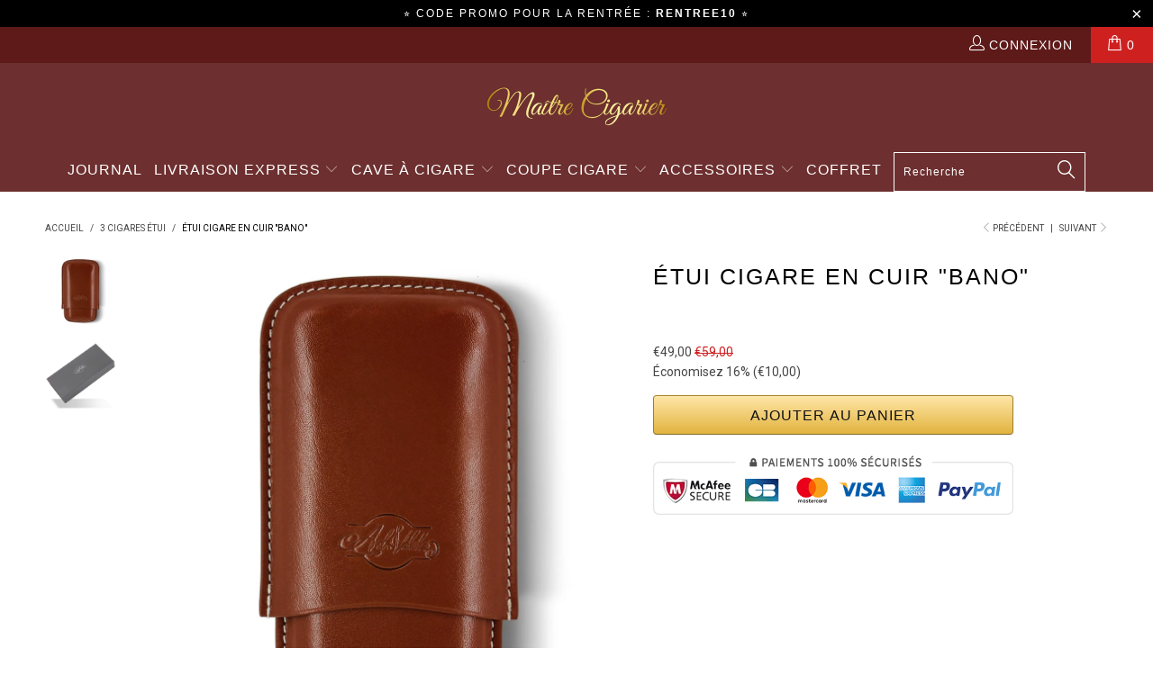

--- FILE ---
content_type: text/html; charset=utf-8
request_url: https://maitrecigarier.com/collections/3-cigares-etui/products/etui-cigare-en-cuir
body_size: 20428
content:
<!DOCTYPE html>
<html lang="fr">
<head>
  <meta charset="utf-8">
  <script>
  window.dataLayer = window.dataLayer || [];
  function gtag(){dataLayer.push(arguments);}
  gtag('js', new Date());

  gtag('config', 'UA-133366308-5');
  </script>
  <script>
  gtag('event', 'page_view', {
    'send_to': 'AW-607088511',
    'value': 'replace with value',
    'items': [{
      'id': 'replace with value',
      'location_id': 'replace with value',
      'google_business_vertical': 'custom'
    }]
  });
  </script>
  <meta http-equiv="cleartype" content="on">
  <link href="//fonts.googleapis.com/css?family=.|Roboto:light,normal,bold" rel="stylesheet" type="text/css">
  <link href="//cdn.shopify.com/s/files/1/0336/4778/8171/t/9/assets/styles.scss.css?v=7512791236207409209" rel="stylesheet" type="text/css" media="all">
  <script>
      /*! lazysizes - v3.0.0 */
      !function(a,b){var c=b(a,a.document);a.lazySizes=c,"object"==typeof module&&module.exports&&(module.exports=c)}(window,function(a,b){"use strict";if(b.getElementsByClassName){var c,d=b.documentElement,e=a.Date,f=a.HTMLPictureElement,g="addEventListener",h="getAttribute",i=a[g],j=a.setTimeout,k=a.requestAnimationFrame||j,l=a.requestIdleCallback,m=/^picture$/i,n=["load","error","lazyincluded","_lazyloaded"],o={},p=Array.prototype.forEach,q=function(a,b){return o[b]||(o[b]=new RegExp("(\\s|^)"+b+"(\\s|$)")),o[b].test(a[h]("class")||"")&&o[b]},r=function(a,b){q(a,b)||a.setAttribute("class",(a[h]("class")||"").trim()+" "+b)},s=function(a,b){var c;(c=q(a,b))&&a.setAttribute("class",(a[h]("class")||"").replace(c," "))},t=function(a,b,c){var d=c?g:"removeEventListener";c&&t(a,b),n.forEach(function(c){a[d](c,b)})},u=function(a,c,d,e,f){var g=b.createEvent("CustomEvent");return g.initCustomEvent(c,!e,!f,d||{}),a.dispatchEvent(g),g},v=function(b,d){var e;!f&&(e=a.picturefill||c.pf)?e({reevaluate:!0,elements:[b]}):d&&d.src&&(b.src=d.src)},w=function(a,b){return(getComputedStyle(a,null)||{})[b]},x=function(a,b,d){for(d=d||a.offsetWidth;d<c.minSize&&b&&!a._lazysizesWidth;)d=b.offsetWidth,b=b.parentNode;return d},y=function(){var a,c,d=[],e=[],f=d,g=function(){var b=f;for(f=d.length?e:d,a=!0,c=!1;b.length;)b.shift()();a=!1},h=function(d,e){a&&!e?d.apply(this,arguments):(f.push(d),c||(c=!0,(b.hidden?j:k)(g)))};return h._lsFlush=g,h}(),z=function(a,b){return b?function(){y(a)}:function(){var b=this,c=arguments;y(function(){a.apply(b,c)})}},A=function(a){var b,c=0,d=125,f=666,g=f,h=function(){b=!1,c=e.now(),a()},i=l?function(){l(h,{timeout:g}),g!==f&&(g=f)}:z(function(){j(h)},!0);return function(a){var f;(a=a===!0)&&(g=44),b||(b=!0,f=d-(e.now()-c),0>f&&(f=0),a||9>f&&l?i():j(i,f))}},B=function(a){var b,c,d=99,f=function(){b=null,a()},g=function(){var a=e.now()-c;d>a?j(g,d-a):(l||f)(f)};return function(){c=e.now(),b||(b=j(g,d))}},C=function(){var f,k,l,n,o,x,C,E,F,G,H,I,J,K,L,M=/^img$/i,N=/^iframe$/i,O="onscroll"in a&&!/glebot/.test(navigator.userAgent),P=0,Q=0,R=0,S=-1,T=function(a){R--,a&&a.target&&t(a.target,T),(!a||0>R||!a.target)&&(R=0)},U=function(a,c){var e,f=a,g="hidden"==w(b.body,"visibility")||"hidden"!=w(a,"visibility");for(F-=c,I+=c,G-=c,H+=c;g&&(f=f.offsetParent)&&f!=b.body&&f!=d;)g=(w(f,"opacity")||1)>0,g&&"visible"!=w(f,"overflow")&&(e=f.getBoundingClientRect(),g=H>e.left&&G<e.right&&I>e.top-1&&F<e.bottom+1);return g},V=function(){var a,e,g,i,j,m,n,p,q;if((o=c.loadMode)&&8>R&&(a=f.length)){e=0,S++,null==K&&("expand"in c||(c.expand=d.clientHeight>500&&d.clientWidth>500?500:370),J=c.expand,K=J*c.expFactor),K>Q&&1>R&&S>2&&o>2&&!b.hidden?(Q=K,S=0):Q=o>1&&S>1&&6>R?J:P;for(;a>e;e++)if(f[e]&&!f[e]._lazyRace)if(O)if((p=f[e][h]("data-expand"))&&(m=1*p)||(m=Q),q!==m&&(C=innerWidth+m*L,E=innerHeight+m,n=-1*m,q=m),g=f[e].getBoundingClientRect(),(I=g.bottom)>=n&&(F=g.top)<=E&&(H=g.right)>=n*L&&(G=g.left)<=C&&(I||H||G||F)&&(l&&3>R&&!p&&(3>o||4>S)||U(f[e],m))){if(ba(f[e]),j=!0,R>9)break}else!j&&l&&!i&&4>R&&4>S&&o>2&&(k[0]||c.preloadAfterLoad)&&(k[0]||!p&&(I||H||G||F||"auto"!=f[e][h](c.sizesAttr)))&&(i=k[0]||f[e]);else ba(f[e]);i&&!j&&ba(i)}},W=A(V),X=function(a){r(a.target,c.loadedClass),s(a.target,c.loadingClass),t(a.target,Z)},Y=z(X),Z=function(a){Y({target:a.target})},$=function(a,b){try{a.contentWindow.location.replace(b)}catch(c){a.src=b}},_=function(a){var b,d,e=a[h](c.srcsetAttr);(b=c.customMedia[a[h]("data-media")||a[h]("media")])&&a.setAttribute("media",b),e&&a.setAttribute("srcset",e),b&&(d=a.parentNode,d.insertBefore(a.cloneNode(),a),d.removeChild(a))},aa=z(function(a,b,d,e,f){var g,i,k,l,o,q;(o=u(a,"lazybeforeunveil",b)).defaultPrevented||(e&&(d?r(a,c.autosizesClass):a.setAttribute("sizes",e)),i=a[h](c.srcsetAttr),g=a[h](c.srcAttr),f&&(k=a.parentNode,l=k&&m.test(k.nodeName||"")),q=b.firesLoad||"src"in a&&(i||g||l),o={target:a},q&&(t(a,T,!0),clearTimeout(n),n=j(T,2500),r(a,c.loadingClass),t(a,Z,!0)),l&&p.call(k.getElementsByTagName("source"),_),i?a.setAttribute("srcset",i):g&&!l&&(N.test(a.nodeName)?$(a,g):a.src=g),(i||l)&&v(a,{src:g})),a._lazyRace&&delete a._lazyRace,s(a,c.lazyClass),y(function(){(!q||a.complete&&a.naturalWidth>1)&&(q?T(o):R--,X(o))},!0)}),ba=function(a){var b,d=M.test(a.nodeName),e=d&&(a[h](c.sizesAttr)||a[h]("sizes")),f="auto"==e;(!f&&l||!d||!a.src&&!a.srcset||a.complete||q(a,c.errorClass))&&(b=u(a,"lazyunveilread").detail,f&&D.updateElem(a,!0,a.offsetWidth),a._lazyRace=!0,R++,aa(a,b,f,e,d))},ca=function(){if(!l){if(e.now()-x<999)return void j(ca,999);var a=B(function(){c.loadMode=3,W()});l=!0,c.loadMode=3,W(),i("scroll",function(){3==c.loadMode&&(c.loadMode=2),a()},!0)}};return{_:function(){x=e.now(),f=b.getElementsByClassName(c.lazyClass),k=b.getElementsByClassName(c.lazyClass+" "+c.preloadClass),L=c.hFac,i("scroll",W,!0),i("resize",W,!0),a.MutationObserver?new MutationObserver(W).observe(d,{childList:!0,subtree:!0,attributes:!0}):(d[g]("DOMNodeInserted",W,!0),d[g]("DOMAttrModified",W,!0),setInterval(W,999)),i("hashchange",W,!0),["focus","mouseover","click","load","transitionend","animationend","webkitAnimationEnd"].forEach(function(a){b[g](a,W,!0)}),/d$|^c/.test(b.readyState)?ca():(i("load",ca),b[g]("DOMContentLoaded",W),j(ca,2e4)),f.length?(V(),y._lsFlush()):W()},checkElems:W,unveil:ba}}(),D=function(){var a,d=z(function(a,b,c,d){var e,f,g;if(a._lazysizesWidth=d,d+="px",a.setAttribute("sizes",d),m.test(b.nodeName||""))for(e=b.getElementsByTagName("source"),f=0,g=e.length;g>f;f++)e[f].setAttribute("sizes",d);c.detail.dataAttr||v(a,c.detail)}),e=function(a,b,c){var e,f=a.parentNode;f&&(c=x(a,f,c),e=u(a,"lazybeforesizes",{width:c,dataAttr:!!b}),e.defaultPrevented||(c=e.detail.width,c&&c!==a._lazysizesWidth&&d(a,f,e,c)))},f=function(){var b,c=a.length;if(c)for(b=0;c>b;b++)e(a[b])},g=B(f);return{_:function(){a=b.getElementsByClassName(c.autosizesClass),i("resize",g)},checkElems:g,updateElem:e}}(),E=function(){E.i||(E.i=!0,D._(),C._())};return function(){var b,d={lazyClass:"lazyload",loadedClass:"lazyloaded",loadingClass:"lazyloading",preloadClass:"lazypreload",errorClass:"lazyerror",autosizesClass:"lazyautosizes",srcAttr:"data-src",srcsetAttr:"data-srcset",sizesAttr:"data-sizes",minSize:40,customMedia:{},init:!0,expFactor:1.5,hFac:.8,loadMode:2};c=a.lazySizesConfig||a.lazysizesConfig||{};for(b in d)b in c||(c[b]=d[b]);a.lazySizesConfig=c,j(function(){c.init&&E()})}(),{cfg:c,autoSizer:D,loader:C,init:E,uP:v,aC:r,rC:s,hC:q,fire:u,gW:x,rAF:y}}});
  </script>
  <title>Étui Cigare en Cuir | Maître Cigarier</title>
  <meta name="description" content="Une qualité supérieure, une meilleure conservation grâce à cet Étui Cigare en Cuir et en Fond d&#39;Ébène. Les cigares sont protégés et conserve leurs arômes.">
  <meta property="og:url" content="https://maitrecigarier.com/products/etui-cigare-en-cuir">
  <meta property="og:site_name" content="Maître Cigarier">
  <meta property="og:type" content="product">
  <meta property="og:title" content="Étui Cigare en Cuir &quot;Bano&quot;">
  <meta property="og:image" content="http://cdn.shopify.com/s/files/1/0336/4778/8171/products/EtuiCigareenCuir_600x.jpg?v=1606228993">
  <meta property="og:image:secure_url" content="https://cdn.shopify.com/s/files/1/0336/4778/8171/products/EtuiCigareenCuir_600x.jpg?v=1606228993">
  <meta property="og:image" content="http://cdn.shopify.com/s/files/1/0336/4778/8171/products/EtuiCigareenCuirboite_600x.jpg?v=1606228994">
  <meta property="og:image:secure_url" content="https://cdn.shopify.com/s/files/1/0336/4778/8171/products/EtuiCigareenCuirboite_600x.jpg?v=1606228994">
  <meta property="og:price:amount" content="49,00">
  <meta property="og:price:currency" content="EUR">
  <meta property="og:description" content="Une qualité supérieure, une meilleure conservation grâce à cet Étui Cigare en Cuir et en Fond d&#39;Ébène. Les cigares sont protégés et conserve leurs arômes.">
  <meta name="twitter:card" content="summary">
  <meta name="twitter:title" content="Étui Cigare en Cuir">
  <meta name="twitter:description" content="Une qualité supérieure, une meilleure conservation grâce à cet étui cigare en cuir. Ainsi, les cigares sont mieux protégés et conserve leurs arômes naturels. Matériaux : Cuir Véritable Taille : 180x85x25 millimètres Capacité : 3 cigares Design : Vintage Fermeture à double boitier Conserve l’humidité Coutures haut de gamme Protège l’arôme naturel des cigares LIVRAISON EXPRESS OFFERTE EN 72H Nous proposons également d&#39;autres Étui à Cigare Triple, mais si nous proposons également d&#39;autres Étui à Cigare et si vous souhaitez un autre produit alors voici notre sélection des meilleurs Accessoires pour cigares.">
  <meta name="twitter:image" content="https://cdn.shopify.com/s/files/1/0336/4778/8171/products/EtuiCigareenCuir_240x.jpg?v=1606228993">
  <meta name="twitter:image:width" content="240">
  <meta name="twitter:image:height" content="240">
  <link rel="prev" href="/collections/3-cigares-etui/products/etui-a-cigare-crocodile">
  <link rel="next" href="/collections/3-cigares-etui/products/etui-cigare-doublure-en-cedre">
  <meta name="HandheldFriendly" content="True">
  <meta name="MobileOptimized" content="320">
  <meta name="viewport" content="width=device-width,initial-scale=1">
  <meta name="theme-color" content="#ffffff">
  <link rel="shortcut icon" type="image/x-icon" href="//cdn.shopify.com/s/files/1/0336/4778/8171/files/AdobeStock_141350412_1_321bcf0b-fc87-4233-be53-b437233df340_32x32.png?v=1588691476">
  <script>
  window.performance && window.performance.mark && window.performance.mark('shopify.content_for_header.start');
  </script>
  <meta id="shopify-digital-wallet" name="shopify-digital-wallet" content="/33647788171/digital_wallets/dialog">
  <meta name="shopify-checkout-api-token" content="0da7fb5d7a0070885f869e33ee9319ec">
  <link rel="alternate" type="application/json+oembed" href="/products/etui-cigare-en-cuir.oembed">
  <script id="apple-pay-shop-capabilities" type="application/json">
  {"shopId":33647788171,"countryCode":"FR","currencyCode":"EUR","merchantCapabilities":["supports3DS"],"merchantId":"gid:\/\/shopify\/Shop\/33647788171","merchantName":"Maître Cigarier","requiredBillingContactFields":["postalAddress","email","phone"],"requiredShippingContactFields":["postalAddress","email","phone"],"shippingType":"shipping","supportedNetworks":["visa","masterCard","amex"],"total":{"type":"pending","label":"Maître Cigarier","amount":"1.00"}}
  </script>
  <script id="shopify-features" type="application/json">
  {"accessToken":"0da7fb5d7a0070885f869e33ee9319ec","betas":["rich-media-storefront-analytics"],"domain":"maitrecigarier.com","predictiveSearch":true,"shopId":33647788171,"smart_payment_buttons_url":"https:\/\/cdn.shopify.com\/shopifycloud\/payment-sheet\/assets\/latest\/spb.fr.js","dynamic_checkout_cart_url":"https:\/\/cdn.shopify.com\/shopifycloud\/payment-sheet\/assets\/latest\/dynamic-checkout-cart.fr.js","locale":"fr"}
  </script>
  <script>
  var Shopify = Shopify || {};
  Shopify.shop = "cigare-club.myshopify.com";
  Shopify.locale = "fr";
  Shopify.currency = {"active":"EUR","rate":"1.0"};
  Shopify.country = "FR";
  Shopify.theme = {"name":"Turbo","id":91509883019,"theme_store_id":null,"role":"main"};
  Shopify.theme.handle = "null";
  Shopify.theme.style = {"id":null,"handle":null};
  Shopify.cdnHost = "cdn.shopify.com";
  Shopify.routes = Shopify.routes || {};
  Shopify.routes.root = "/";
  </script>
  <script type="module">
  !function(o){(o.Shopify=o.Shopify||{}).modules=!0}(window);
  </script>
  <script>
  !function(o){function n(){var o=[];function n(){o.push(Array.prototype.slice.apply(arguments))}return n.q=o,n}var t=o.Shopify=o.Shopify||{};t.loadFeatures=n(),t.autoloadFeatures=n()}(window);
  </script>
  <script id="__st">
  var __st={"a":33647788171,"offset":3600,"reqid":"d0ad9fb4-4f42-43c8-8633-ed330322f751","pageurl":"maitrecigarier.com\/collections\/3-cigares-etui\/products\/etui-cigare-en-cuir","u":"7be6f6a74423","p":"product","rtyp":"product","rid":4661867544715};
  </script>
  <script>
  window.ShopifyPaypalV4VisibilityTracking = true;
  </script>
  <script>
  !function(o){o.addEventListener("DOMContentLoaded",function(){window.Shopify=window.Shopify||{},window.Shopify.recaptchaV3=window.Shopify.recaptchaV3||{siteKey:"6LcCR2cUAAAAANS1Gpq_mDIJ2pQuJphsSQaUEuc9"};var t=['form[action*="/contact"] input[name="form_type"][value="contact"]','form[action*="/comments"] input[name="form_type"][value="new_comment"]','form[action*="/account"] input[name="form_type"][value="customer_login"]','form[action*="/account"] input[name="form_type"][value="recover_customer_password"]','form[action*="/account"] input[name="form_type"][value="create_customer"]','form[action*="/contact"] input[name="form_type"][value="customer"]'].join(",");function n(e){e=e.target;null==e||null!=(e=function e(t,n){if(null==t.parentElement)return null;if("FORM"!=t.parentElement.tagName)return e(t.parentElement,n);for(var o=t.parentElement.action,r=0;r<n.length;r++)if(-1!==o.indexOf(n[r]))return t.parentElement;return null}(e,["/contact","/comments","/account"]))&&null!=e.querySelector(t)&&((e=o.createElement("script")).setAttribute("src","https://cdn.shopify.com/shopifycloud/storefront-recaptcha-v3/v0.6/index.js"),o.body.appendChild(e),o.removeEventListener("focus",n,!0),o.removeEventListener("change",n,!0),o.removeEventListener("click",n,!0))}o.addEventListener("click",n,!0),o.addEventListener("change",n,!0),o.addEventListener("focus",n,!0)})}(document);
  </script>
  <script integrity="sha256-pVJhp6mHZ0dJmJmDtYierarGeV2NSFSPthRwqW7blSQ=" data-source-attribution="shopify.loadfeatures" defer="defer" src="//cdn.shopify.com/shopifycloud/shopify/assets/storefront/load_feature-a55261a7a987674749989983b5889eadaac6795d8d48548fb61470a96edb9524.js" crossorigin="anonymous"></script>
  <script integrity="sha256-h+g5mYiIAULyxidxudjy/2wpCz/3Rd1CbrDf4NudHa4=" data-source-attribution="shopify.dynamic-checkout" defer="defer" src="//cdn.shopify.com/shopifycloud/shopify/assets/storefront/features-87e8399988880142f2c62771b9d8f2ff6c290b3ff745dd426eb0dfe0db9d1dae.js" crossorigin="anonymous"></script>
  <style id="shopify-dynamic-checkout-cart">
  @media screen and (min-width: 750px) {
  #dynamic-checkout-cart {
    min-height: 50px;
  }
  }

  @media screen and (max-width: 750px) {
  #dynamic-checkout-cart {
    min-height: 60px;
  }
  }
  </style>
  <script>
  window.performance && window.performance.mark && window.performance.mark('shopify.content_for_header.end');
  </script>
  <link href="//cdn.shopify.com/s/files/1/0336/4778/8171/t/9/assets/paymentfont.scss.css?v=12763000340523811937" rel="stylesheet" type="text/css" media="all">
  <script>
        var ryviu_global_settings = {"form":{"required":"Veuillez remplir les champs obligatoires","addPhotos":"T\u00e9l\u00e9charger une photos","showTitle":true,"titleForm":"Note-nous","titleName":"Nom","acceptFile":".jpg ou .png de moins de 2MB","colorInput":"#464646","colorTitle":"#696969","noticeName":"Your name is required field","titleEmail":"Votre E-mail","autoPublish":true,"colorNotice":"#dd2c00","colorSubmit":"#ffffff","noticeEmail":"Your email is required and valid email","qualityText":"Qualit\u00e9","titleSubmit":"Publier votre avis","titleSubject":"Titre de l'avis","titleSuccess":"Thank you! Your review is submited.","colorStarForm":"#ececec","noticeSubject":"Title is required field","showtitleForm":true,"titleMessenger":"Contenu","noticeMessenger":"Your review is required field","placeholderName":"Nom","starActivecolor":"#fdbc00","backgroundSubmit":"#00aeef","placeholderEmail":"","placeholderSubject":"Excellent","placeholderMessenger":"\u00c9crire quelque chose","loadAfterContentLoaded":true},"questions":{"by_text":"Author","of_text":"of","on_text":"on","des_form":"Ask a question to the community here","name_form":"Your Name","email_form":"Your E-Mail Adresse","input_text":"Have a question? Search for answers","title_form":"No answer found?","answer_form":"Your answers","answer_text":"Answer question","newest_text":"Latest New","notice_form":"Complete before submitting","submit_form":"Send a question","helpful_text":"Most helpful","showing_text":"Show","question_form":"Your question","titleCustomer":"","community_text":"Ask the community here","questions_text":"questions","title_answer_form":"Answer question","ask_community_text":"Ask the community","submit_answer_form":"Send a reply","write_question_text":"Ask a question","question_answer_form":"Question","placeholder_answer_form":"Answer is a required field!","placeholder_question_form":"Question is a required field!"},"mail_settings":{"notiToAdmin":false,"replyTemplate":"default","notiToCustomer":false,"autoSendRequest":false,"email_from_name":"cigare-club","enableOrderHook":false,"newReviewNotice":false,"questionTemplate":"default","requestReviewTemplate":"default"},"review_widget":{"star":1,"style":"style2","title":true,"byText":"Par","ofText":"de","tstar1":"Pas bien","tstar2":"Moyen","tstar3":"Bien","tstar4":"Tr\u00e8s Bien","tstar5":"Excellent","average":"Moyenne","hasOnly":"R\u00e9ponses","nostars":false,"nowrite":false,"hideFlag":false,"hidedate":true,"loadMore":"Charger plus","noavatar":false,"noreview":true,"order_by":"late","showFull":false,"showText":"Show:","showspam":true,"starText":"\u00c9toiles","thankYou":"Merci","noReviews":"No reviews","outofText":"out of","random_to":20,"replyText":"R\u00e9ponse","ryplyText":"Comment","starStyle":"style1","starcolor":"#e6e6e6","starsText":"\u00c9toile","colorTitle":"#6c8187","colorWrite":"rgb(255, 255, 255)","customDate":"dd\/MM\/yy","dateSelect":"dateDefaut","helpulText":"Est-ce utile ?","latestText":"R\u00e9cent","nolastname":false,"oldestText":"Ancien","paddingTop":"0","reviewText":"Avis","sortbyText":"Trier par :","starHeight":13,"titleWrite":"\u00c9crire un Avis ","borderColor":"#ffffff","borderStyle":"solid","borderWidth":"0","colorAvatar":"#f8f8f8","firstReview":"Write a first review now","paddingLeft":"0","random_from":0,"repliesText":"R\u00e9ponses","reviewsText":"Avis","showingText":"Montrer","disableReply":false,"filter_photo":"Avec Photos","paddingRight":"0","payment_type":"Monthly","textVerified":"Verified Purchase","colorVerified":"#05d92d","disableHelpul":true,"disableWidget":false,"filter_review":"Filtrer les avis","paddingBottom":"0","titleCustomer":"Avis Clients","customerPhotos":"Photos Clients","filter_replies":"Avec R\u00e9ponses","filter_reviews":"all","submitDoneText":"Votre avis a \u00e9t\u00e9 publi\u00e9.","backgroundRyviu":"transparent","backgroundWrite":"rgb(253, 188, 0)","disablePurchase":false,"reviewTotalText":"Avis","starActiveStyle":"style1","starActivecolor":"#fdbc00","emptyDescription":"Il n'y a pas d'avis","noticeWriteFirst":"Soyez le premier \u00e0","reviewTotalTexts":"Avis","show_title_customer":true,"filter_reviews_local":"US"},"design_settings":{"date":"timeago","sort":"late","paging":"load_more","showing":30,"timeAgo":true,"colection":true,"no_number":false,"no_review":true,"defautDate":"timeago","defaultDate":"timeago","client_theme":"masonry","verify_reply":true,"verify_review":true,"reviews_per_page":"10"},"import_settings":{"nameAuto":true,"translate":true,"formatName":"random","inCountries":[],"only_images":false,"remove_text":"AliExpress, China, Amazon","number_export":20,"disable_less_reviews":4,"disable_empty_reviews":true}};
  </script>
  <script>
  window.dataLayer = window.dataLayer || [];
  function gtag(){dataLayer.push(arguments);}
  gtag('js', new Date());

  gtag('config', 'AW-607088511');
  </script>
  <script>
        window.zoorixCartData = {
          currency: "EUR",
          currency_symbol: "€",
          
          original_total_price: 0,
          total_discount: 0,
          item_count: 0,
          items: [
              
          ]
          
        }
  </script>
  <script>
  !function(f,b,e,v,n,t,s)
  {if(f.fbq)return;n=f.fbq=function(){n.callMethod?
  n.callMethod.apply(n,arguments):n.queue.push(arguments)};
  if(!f._fbq)f._fbq=n;n.push=n;n.loaded=!0;n.version='2.0';
  n.queue=[];t=b.createElement(e);t.async=!0;
  t.src=v;s=b.getElementsByTagName(e)[0];
  s.parentNode.insertBefore(t,s)}(window, document,'script',
  'https://connect.facebook.net/en_US/fbevents.js');
  fbq('init', '3345244078923001');
  fbq('track', 'PageView');
  </script><noscript></noscript>
  <script>
  !function(e){if(!window.pintrk){window.pintrk = function () {
  window.pintrk.queue.push(Array.prototype.slice.call(arguments))};var
  n=window.pintrk;n.queue=[],n.version="3.0";var
  t=document.createElement("script");t.async=!0,t.src=e;var
  r=document.getElementsByTagName("script")[0];
  r.parentNode.insertBefore(t,r)}}("https://s.pinimg.com/ct/core.js");
  pintrk('load', '2612355337384', {em: '<user_email_address>'});
  pintrk('page');
  </script><noscript></noscript>
  <style>

      .product_section .product_form {
        opacity: 1;
      }

      .multi_select,
      form .select {
        display: block !important;
      }
  </style>
  <style>
  .main_nav div.logo a {
    padding-top: 25px;
    padding-bottom: 25px;
  }

  div.logo img {
    max-width: 205px;
  }

  .nav {
    
      width: 100%;
      clear: both;
    
  }


    .nav ul.menu {
      padding-top: 0px;
      padding-bottom: 0px;
    }

    .sticky_nav ul.menu, .sticky_nav .mini_cart {
      padding-top: 0px;
      padding-bottom: 0px;
    }






  </style>
</head>
<body>
  <link rel="canonical" href="/products/etui-cigare-en-cuir">
  <link href="https://monorail-edge.shopifysvc.com" rel="dns-prefetch">
  <script>
  (function(){if ("sendBeacon" in navigator && "performance" in window) {var session_token = document.cookie.match(/_shopify_s=([^;]*)/);function handle_abandonment_event(e) {var entries = performance.getEntries().filter(function(entry) {return /monorail-edge.shopifysvc.com/.test(entry.name);});if (!window.abandonment_tracked && entries.length === 0) {window.abandonment_tracked = true;var currentMs = Date.now();var navigation_start = performance.timing.navigationStart;var payload = {shop_id: 33647788171,url: window.location.href,navigation_start,duration: currentMs - navigation_start,session_token: session_token && session_token.length === 2 ? session_token[1] : "",page_type: "product"};window.navigator.sendBeacon("https://monorail-edge.shopifysvc.com/v1/produce", JSON.stringify({schema_id: "online_store_buyer_site_abandonment/1.1",payload: payload,metadata: {event_created_at_ms: currentMs,event_sent_at_ms: currentMs}}));}}window.addEventListener('pagehide', handle_abandonment_event);}}());
  </script> 
  <script>

  window.ShopifyAnalytics = window.ShopifyAnalytics || {};
  window.ShopifyAnalytics.meta = window.ShopifyAnalytics.meta || {};
  window.ShopifyAnalytics.meta.currency = 'EUR';
  var meta = {"product":{"id":4661867544715,"gid":"gid:\/\/shopify\/Product\/4661867544715","vendor":"Maître Cigarier","type":"","variants":[{"id":32874084073611,"price":4900,"name":"Étui Cigare en Cuir \"Bano\"","public_title":null,"sku":"23772684-black"}]},"page":{"pageType":"product","resourceType":"product","resourceId":4661867544715},"evids":{"pv":"Page View","vprd":"Viewed Product","ps":"Performed Search"}};
  for (var attr in meta) {
  window.ShopifyAnalytics.meta[attr] = meta[attr];
  }
  </script> 
  <script>

  window.ShopifyAnalytics.merchantGoogleAnalytics = function() {

  };
  </script> 
  <script class="analytics">

  (window.gaDevIds=window.gaDevIds||[]).push('BwiEti');


  (function () {
  var customDocumentWrite = function(content) {
    var jquery = null;

    if (window.jQuery) {
      jquery = window.jQuery;
    } else if (window.Checkout && window.Checkout.$) {
      jquery = window.Checkout.$;
    }

    if (jquery) {
      jquery('body').append(content);
    }
  };

  var hasLoggedConversion = function(token) {
    if (token) {
      return document.cookie.indexOf('loggedConversion=' + token) !== -1;
    }
    return false;
  }

  var setCookieIfConversion = function(token) {
    if (token) {
      var twoMonthsFromNow = new Date(Date.now());
      twoMonthsFromNow.setMonth(twoMonthsFromNow.getMonth() + 2);

      document.cookie = 'loggedConversion=' + token + '; expires=' + twoMonthsFromNow;
    }
  }

  var trekkie = window.ShopifyAnalytics.lib = window.trekkie = window.trekkie || [];
  if (trekkie.integrations) {
    return;
  }
  trekkie.methods = [
    'identify',
    'page',
    'ready',
    'track',
    'trackForm',
    'trackLink'
  ];
  trekkie.factory = function(method) {
    return function() {
      var args = Array.prototype.slice.call(arguments);
      args.unshift(method);
      trekkie.push(args);
      return trekkie;
    };
  };
  for (var i = 0; i < trekkie.methods.length; i++) {
    var key = trekkie.methods[i];
    trekkie[key] = trekkie.factory(key);
  }
  trekkie.load = function(config) {
    trekkie.config = config || {};
    trekkie.config.initialDocumentCookie = document.cookie;
    var first = document.getElementsByTagName('script')[0];
    var script = document.createElement('script');
    script.type = 'text/javascript';
    script.onerror = function(e) {
      var scriptFallback = document.createElement('script');
      scriptFallback.type = 'text/javascript';
      scriptFallback.onerror = function(error) {
              var Monorail = {
      produce: function produce(monorailDomain, schemaId, payload) {
        var currentMs = new Date().getTime();
        var event = {
          schema_id: schemaId,
          payload: payload,
          metadata: {
            event_created_at_ms: currentMs,
            event_sent_at_ms: currentMs
          }
        };
        return Monorail.sendRequest("https://" + monorailDomain + "/v1/produce", JSON.stringify(event));
      },
      sendRequest: function sendRequest(endpointUrl, payload) {
        // Try the sendBeacon API
        if (window && window.navigator && typeof window.navigator.sendBeacon === 'function' && typeof window.Blob === 'function' && !Monorail.isIos12()) {
          var blobData = new window.Blob([payload], {
            type: 'text/plain'
          });
    
          if (window.navigator.sendBeacon(endpointUrl, blobData)) {
            return true;
          } // sendBeacon was not successful
    
        } // XHR beacon   
    
        var xhr = new XMLHttpRequest();
    
        try {
          xhr.open('POST', endpointUrl);
          xhr.setRequestHeader('Content-Type', 'text/plain');
          xhr.send(payload);
        } catch (e) {
          console.log(e);
        }
    
        return false;
      },
      isIos12: function isIos12() {
        return window.navigator.userAgent.lastIndexOf('iPhone; CPU iPhone OS 12_') !== -1 || window.navigator.userAgent.lastIndexOf('iPad; CPU OS 12_') !== -1;
      }
    };
    Monorail.produce('monorail-edge.shopifysvc.com',
      'trekkie_storefront_load_errors/1.1',
      {shop_id: 33647788171,
      theme_id: 91509883019,
      app_name: "storefront",
      context_url: window.location.href,
      source_url: "https://cdn.shopify.com/s/trekkie.storefront.75306309d086f5e1fa1611c602d3f899320a38b8.min.js"});

      };
      scriptFallback.async = true;
      scriptFallback.src = 'https://cdn.shopify.com/s/trekkie.storefront.75306309d086f5e1fa1611c602d3f899320a38b8.min.js';
      first.parentNode.insertBefore(scriptFallback, first);
    };
    script.async = true;
    script.src = 'https://cdn.shopify.com/s/trekkie.storefront.75306309d086f5e1fa1611c602d3f899320a38b8.min.js';
    first.parentNode.insertBefore(script, first);
  };
  trekkie.load(
    {"Trekkie":{"appName":"storefront","development":false,"defaultAttributes":{"shopId":33647788171,"isMerchantRequest":null,"themeId":91509883019,"themeCityHash":"7524538171899666435","contentLanguage":"fr","currency":"EUR"},"isServerSideCookieWritingEnabled":true,"expectS2SEventId":true,"bugsnagBetaEnabled":true},"Google Analytics":{"trackingId":"UA-133366308-5","domain":"auto","siteSpeedSampleRate":"10","enhancedEcommerce":true,"doubleClick":true,"includeSearch":true},"Session Attribution":{},"S2S":{"facebookCapiEnabled":false,"source":"trekkie-storefront-renderer"}}
  );

  var loaded = false;
  trekkie.ready(function() {
    if (loaded) return;
    loaded = true;

    window.ShopifyAnalytics.lib = window.trekkie;
    
      ga('require', 'linker');
      function addListener(element, type, callback) {
        if (element.addEventListener) {
          element.addEventListener(type, callback);
        }
        else if (element.attachEvent) {
          element.attachEvent('on' + type, callback);
        }
      }
      function decorate(event) {
        event = event || window.event;
        var target = event.target || event.srcElement;
        if (target && (target.getAttribute('action') || target.getAttribute('href'))) {
          ga(function (tracker) {
            var linkerParam = tracker.get('linkerParam');
            document.cookie = '_shopify_ga=' + linkerParam + '; ' + 'path=/';
          });
        }
      }
      addListener(window, 'load', function(){
        for (var i=0; i < document.forms.length; i++) {
          var action = document.forms[i].getAttribute('action');
          if(action && action.indexOf('/cart') >= 0) {
            addListener(document.forms[i], 'submit', decorate);
          }
        }
        for (var i=0; i < document.links.length; i++) {
          var href = document.links[i].getAttribute('href');
          if(href && href.indexOf('/checkout') >= 0) {
            addListener(document.links[i], 'click', decorate);
          }
        }
      });
    

    var originalDocumentWrite = document.write;
    document.write = customDocumentWrite;
    try { window.ShopifyAnalytics.merchantGoogleAnalytics.call(this); } catch(error) {};
    document.write = originalDocumentWrite;
      (function () {
        if (window.BOOMR && (window.BOOMR.version || window.BOOMR.snippetExecuted)) {
          return;
        }
        window.BOOMR = window.BOOMR || {};
        window.BOOMR.snippetStart = new Date().getTime();
        window.BOOMR.snippetExecuted = true;
        window.BOOMR.snippetVersion = 12;
        window.BOOMR.application = "storefront-renderer";
        window.BOOMR.themeName = "Turbo";
        window.BOOMR.themeVersion = "3.0.4";
        window.BOOMR.shopId = 33647788171;
        window.BOOMR.themeId = 91509883019;
        window.BOOMR.url =
          "https://cdn.shopify.com/shopifycloud/boomerang/shopify-boomerang-1.0.0.min.js";
        var where = document.currentScript || document.getElementsByTagName("script")[0];
        var parentNode = where.parentNode;
        var promoted = false;
        var LOADER_TIMEOUT = 3000;
        function promote() {
          if (promoted) {
            return;
          }
          var script = document.createElement("script");
          script.id = "boomr-scr-as";
          script.src = window.BOOMR.url;
          script.async = true;
          parentNode.appendChild(script);
          promoted = true;
        }
        function iframeLoader(wasFallback) {
          promoted = true;
          var dom, bootstrap, iframe, iframeStyle;
          var doc = document;
          var win = window;
          window.BOOMR.snippetMethod = wasFallback ? "if" : "i";
          bootstrap = function(parent, scriptId) {
            var script = doc.createElement("script");
            script.id = scriptId || "boomr-if-as";
            script.src = window.BOOMR.url;
            BOOMR_lstart = new Date().getTime();
            parent = parent || doc.body;
            parent.appendChild(script);
          };
          if (!window.addEventListener && window.attachEvent && navigator.userAgent.match(/MSIE [67]./)) {
            window.BOOMR.snippetMethod = "s";
            bootstrap(parentNode, "boomr-async");
            return;
          }
          iframe = document.createElement("IFRAME");
          iframe.src = "about:blank";
          iframe.title = "";
          iframe.role = "presentation";
          iframe.loading = "eager";
          iframeStyle = (iframe.frameElement || iframe).style;
          iframeStyle.width = 0;
          iframeStyle.height = 0;
          iframeStyle.border = 0;
          iframeStyle.display = "none";
          parentNode.appendChild(iframe);
          try {
            win = iframe.contentWindow;
            doc = win.document.open();
          } catch (e) {
            dom = document.domain;
            iframe.src = "javascript:var d=document.open();d.domain='" + dom + "';void(0);";
            win = iframe.contentWindow;
            doc = win.document.open();
          }
          if (dom) {
            doc._boomrl = function() {
              this.domain = dom;
              bootstrap();
            };
            doc.write("<body onload='document._boomrl();'>");
          } else {
            win._boomrl = function() {
              bootstrap();
            };
            if (win.addEventListener) {
              win.addEventListener("load", win._boomrl, false);
            } else if (win.attachEvent) {
              win.attachEvent("onload", win._boomrl);
            }
          }
          doc.close();
        }
        var link = document.createElement("link");
        if (link.relList &&
          typeof link.relList.supports === "function" &&
          link.relList.supports("preload") &&
          ("as" in link)) {
          window.BOOMR.snippetMethod = "p";
          link.href = window.BOOMR.url;
          link.rel = "preload";
          link.as = "script";
          link.addEventListener("load", promote);
          link.addEventListener("error", function() {
            iframeLoader(true);
          });
          setTimeout(function() {
            if (!promoted) {
              iframeLoader(true);
            }
          }, LOADER_TIMEOUT);
          BOOMR_lstart = new Date().getTime();
          parentNode.appendChild(link);
        } else {
          iframeLoader(false);
        }
        function boomerangSaveLoadTime(e) {
          window.BOOMR_onload = (e && e.timeStamp) || new Date().getTime();
        }
        if (window.addEventListener) {
          window.addEventListener("load", boomerangSaveLoadTime, false);
        } else if (window.attachEvent) {
          window.attachEvent("onload", boomerangSaveLoadTime);
        }
        if (document.addEventListener) {
          document.addEventListener("onBoomerangLoaded", function(e) {
            e.detail.BOOMR.init({
              producer_url: "https://monorail-edge.shopifysvc.com/v1/produce",
              ResourceTiming: {
                enabled: true,
                trackedResourceTypes: ["script", "img", "css"]
              },
            });
            e.detail.BOOMR.t_end = new Date().getTime();
          });
        } else if (document.attachEvent) {
          document.attachEvent("onpropertychange", function(e) {
            if (!e) e=event;
            if (e.propertyName === "onBoomerangLoaded") {
              e.detail.BOOMR.init({
                producer_url: "https://monorail-edge.shopifysvc.com/v1/produce",
                ResourceTiming: {
                  enabled: true,
                  trackedResourceTypes: ["script", "img", "css"]
                },
              });
              e.detail.BOOMR.t_end = new Date().getTime();
            }
          });
        }
      })();
    

    window.ShopifyAnalytics.lib.page(null,{"pageType":"product","resourceType":"product","resourceId":4661867544715});

    var match = window.location.pathname.match(/checkouts\/(.+)\/(thank_you|post_purchase)/)
    var token = match? match[1]: undefined;
    if (!hasLoggedConversion(token)) {
      setCookieIfConversion(token);
      window.ShopifyAnalytics.lib.track("Viewed Product",{"currency":"EUR","variantId":32874084073611,"productId":4661867544715,"productGid":"gid:\/\/shopify\/Product\/4661867544715","name":"Étui Cigare en Cuir \"Bano\"","price":"49.00","sku":"23772684-black","brand":"Maître Cigarier","variant":null,"category":"","nonInteraction":true});
      window.ShopifyAnalytics.lib.track("monorail:\/\/trekkie_storefront_viewed_product\/1.1",{"currency":"EUR","variantId":32874084073611,"productId":4661867544715,"productGid":"gid:\/\/shopify\/Product\/4661867544715","name":"Étui Cigare en Cuir \"Bano\"","price":"49.00","sku":"23772684-black","brand":"Maître Cigarier","variant":null,"category":"","nonInteraction":true,"referer":"https:\/\/maitrecigarier.com\/collections\/3-cigares-etui\/products\/etui-cigare-en-cuir"});
    }
  });


      var eventsListenerScript = document.createElement('script');
      eventsListenerScript.async = true;
      eventsListenerScript.src = "//cdn.shopify.com/shopifycloud/shopify/assets/shop_events_listener-565deac0c7edc7850a7762c24c560f0a9670aa5c52a728e9dbb43d5a7887c1d4.js";
      document.getElementsByTagName('head')[0].appendChild(eventsListenerScript);
    
  })();
  </script> <noscript></noscript>
  <div id="shopify-section-header" class="shopify-section header-section">
    <header id="header" class="mobile_nav-fixed--true">
      <div class="promo_banner">
        <p>⭐ CODE PROMO POUR LA RENTRÉE : <strong>RENTREE10</strong> ⭐</p>
        <div class="promo_banner-close"></div>
      </div>
      <div class="top_bar clearfix">
        <a class="mobile_nav dropdown_link" data-dropdown-rel="menu" data-no-instant="true">
        <div>
          <span></span> <span></span> <span></span> <span></span>
        </div><span class="menu_title">Menu</span></a> <a href="/" title="Maître Cigarier" class="mobile_logo logo"><img src="//cdn.shopify.com/s/files/1/0336/4778/8171/files/Maitre-Cigarier-logo-final_410x.png?v=1582742063" alt="Maître Cigarier"></a> <a href="/search" class="icon-search dropdown_link" title="Recherche" data-dropdown-rel="search"></a>
        <div class="cart_container">
          <a href="/cart" class="icon-bag mini_cart dropdown_link" title="Panier" data-no-instant=""><span class="cart_count">0</span></a>
        </div>
      </div>
      <div class="dropdown_container center" data-dropdown="search">
        <div class="dropdown">
          <form action="/search" class="header_search_form">
            <span class="icon-search search-submit"></span> <input type="text" name="q" placeholder="Recherche" autocapitalize="off" autocomplete="off" autocorrect="off" class="search-terms">
          </form>
        </div>
      </div>
      <div class="dropdown_container" data-dropdown="menu">
        <div class="dropdown">
          <ul class="menu" id="mobile_menu">
            <li data-mobile-dropdown-rel="journal">
              <a data-no-instant="" href="/blogs/journal" class="parent-link--true">Journal</a>
            </li>
            <li data-mobile-dropdown-rel="livraison-express" class="sublink">
              <a data-no-instant="" href="#" class="parent-link--false">Livraison Express <span class="right icon-down-arrow"></span></a>
              <ul>
                <li>
                  <a href="/collections/cave-a-cigare-express">Cave à Cigare</a>
                </li>
                <li>
                  <a href="/collections/coupe-cigare-express">Coupe Cigare</a>
                </li>
                <li>
                  <a href="/collections/briquet-cigare-express">Briquet Cigare</a>
                </li>
                <li>
                  <a href="/collections/etui-cigare-express">Étui Cigare</a>
                </li>
                <li>
                  <a href="/collections/cendrier-cigare-express">Cendrier Cigare</a>
                </li>
              </ul>
            </li>
            <li data-mobile-dropdown-rel="cave-a-cigare" class="sublink">
              <a data-no-instant="" href="/collections/cave-a-cigare" class="parent-link--true">Cave à Cigare <span class="right icon-down-arrow"></span></a>
              <ul>
                <li class="sublink">
                  <a data-no-instant="" href="/collections/cave-a-cigares" class="parent-link--true">Cave à Cigares <span class="right icon-down-arrow"></span></a>
                  <ul>
                    <li>
                      <a href="/collections/cave-a-cigare-11-a-30-cigares">11 à 30 Cigares</a>
                    </li>
                    <li>
                      <a href="/collections/cave-a-cigare-31-a-50-cigares">31 à 50 Cigares</a>
                    </li>
                    <li>
                      <a href="/collections/cave-a-cigare-51-a-100-cigares">51 à 100 Cigares</a>
                    </li>
                    <li>
                      <a href="/collections/cave-a-cigare-100-cigares">+100 Cigares</a>
                    </li>
                  </ul>
                </li>
                <li>
                  <a href="/collections/boite-a-cigare">Boite à Cigare</a>
                </li>
              </ul>
            </li>
            <li data-mobile-dropdown-rel="coupe-cigare" class="sublink">
              <a data-no-instant="" href="/collections/coupe-cigare" class="parent-link--true">Coupe Cigare <span class="right icon-down-arrow"></span></a>
              <ul>
                <li>
                  <a href="/collections/coupe-cigare-v-cut">V Cut</a>
                </li>
                <li>
                  <a href="/collections/coupe-cigare-poincon">Poinçon</a>
                </li>
                <li>
                  <a href="/collections/coupe-cigare-ciseau-couteau">Ciseau et Couteau</a>
                </li>
                <li>
                  <a href="/collections/coupe-cigare-guillotine">Guillotine</a>
                </li>
                <li>
                  <a href="/collections/coupe-cigare-double-lame">Double Lame</a>
                </li>
              </ul>
            </li>
            <li data-mobile-dropdown-rel="accessoires" class="sublink">
              <a data-no-instant="" href="/collections/accessoires-cigares" class="parent-link--true">Accessoires <span class="right icon-down-arrow"></span></a>
              <ul>
                <li class="sublink">
                  <a data-no-instant="" href="/collections/etui-cigare" class="parent-link--true">Étui <span class="right icon-down-arrow"></span></a>
                  <ul>
                    <li>
                      <a href="/collections/2-cigares-etui">2 Cigares</a>
                    </li>
                    <li>
                      <a href="/collections/3-cigares-etui">3 Cigares</a>
                    </li>
                  </ul>
                </li>
                <li class="sublink">
                  <a data-no-instant="" href="/collections/tube-cigare" class="parent-link--true">Tube <span class="right icon-down-arrow"></span></a>
                  <ul>
                    <li>
                      <a href="/collections/1-cigare-tube">1 Cigare</a>
                    </li>
                    <li>
                      <a href="/collections/2-cigares-tube">2+ Cigares</a>
                    </li>
                  </ul>
                </li>
                <li>
                  <a href="/collections/porte-cigare">Porte Cigare</a>
                </li>
                <li>
                  <a href="/collections/briquet-cigare">Briquet</a>
                </li>
                <li>
                  <a href="/collections/cendrier-cigare">Cendrier</a>
                </li>
                <li>
                  <a href="/collections/hygrometre-cigare">Hygromètre</a>
                </li>
                <li>
                  <a href="/collections/humidificateur-cigare">Humidificateur</a>
                </li>
              </ul>
            </li>
            <li data-mobile-dropdown-rel="coffret">
              <a data-no-instant="" href="/collections/coffret" class="parent-link--true">Coffret</a>
            </li>
            <li data-no-instant="">
              <a href="/account/login" id="customer_login_link">Connexion</a>
            </li>
          </ul>
        </div>
      </div>
    </header>
    <header class="">
      <div class="header header-fixed--true">
        <div class="promo_banner">
          <p>⭐ CODE PROMO POUR LA RENTRÉE : <strong>RENTREE10</strong> ⭐</p>
          <div class="promo_banner-close"></div>
        </div>
        <div class="top_bar clearfix">
          <ul class="social_icons">
            <li></li>
            <li></li>
            <li></li>
            <li></li>
          </ul>
          <ul class="menu left"></ul>
          <div class="cart_container">
            <a href="/cart" class="icon-bag mini_cart dropdown_link" data-no-instant=""><span class="cart_count">0</span></a>
            <div class="cart_content animated fadeIn">
              <div class="js-empty-cart__message">
                <p class="empty_cart">Votre panier est vide</p>
              </div>
              <form action="/checkout" method="post" data-money-format="€{{amount_with_comma_separator}}" data-shop-currency="EUR" data-shop-name="Maître Cigarier" class="js-cart_content__form hidden">
                <a class="cart_content__continue-shopping secondary_button">Poursuivre vos achats→</a>
                <ul class="cart_items js-cart_items clearfix"></ul>
                <hr>
                <ul>
                  <li class="cart_subtotal js-cart_subtotal"><span class="right"><span class="money">€0,00</span></span> <span>Sous-total</span></li>
                  <li class="cart_savings sale js-cart_savings"></li>
                  <li><input type="submit" class="action_button" value="Valider le panier"></li>
                </ul>
              </form>
            </div>
          </div>
          <ul class="menu right">
            <li>
              <a href="/account" class="icon-user" title="Mon compte "><span>Connexion</span></a>
            </li>
          </ul>
        </div>
        <div class="main_nav_wrapper">
          <div class="main_nav clearfix menu-position--block logo-align--center">
            <div class="logo text-align--center">
              <a href="/" title="Maître Cigarier"><img src="//cdn.shopify.com/s/files/1/0336/4778/8171/files/Maitre-Cigarier-logo-final_410x.png?v=1582742063" class="primary_logo" alt="Maître Cigarier"></a>
            </div>
            <div class="nav">
              <ul class="menu center clearfix">
                <li>
                  <a href="/blogs/journal" class="top_link" data-dropdown-rel="journal">Journal</a>
                </li>
                <li>
                  <a href="#" class="dropdown_link" data-dropdown-rel="livraison-express">Livraison Express <span class="icon-down-arrow"></span></a>
                </li>
                <li>
                  <a href="/collections/cave-a-cigare" class="dropdown_link" data-dropdown-rel="cave-a-cigare">Cave à Cigare <span class="icon-down-arrow"></span></a>
                </li>
                <li>
                  <a href="/collections/coupe-cigare" class="dropdown_link" data-dropdown-rel="coupe-cigare">Coupe Cigare <span class="icon-down-arrow"></span></a>
                </li>
                <li>
                  <a href="/collections/accessoires-cigares" class="dropdown_link" data-dropdown-rel="accessoires">Accessoires <span class="icon-down-arrow"></span></a>
                </li>
                <li>
                  <a href="/collections/coffret" class="top_link" data-dropdown-rel="coffret">Coffret</a>
                </li>
                <li class="search_container" data-autocomplete-false="">
                  <form action="/search" class="search_form">
                    <span class="icon-search search-submit"></span> <input type="text" name="q" placeholder="Recherche" value="" autocapitalize="off" autocomplete="off" autocorrect="off">
                  </form>
                </li>
                <li class="search_link">
                  <a href="/search" class="icon-search dropdown_link" title="Recherche" data-dropdown-rel="search"></a>
                </li>
              </ul>
            </div>
            <div class="dropdown_container center" data-dropdown="search">
              <div class="dropdown" data-autocomplete-false="">
                <form action="/search" class="header_search_form">
                  <span class="icon-search search-submit"></span> <input type="text" name="q" placeholder="Recherche" autocapitalize="off" autocomplete="off" autocorrect="off" class="search-terms">
                </form>
              </div>
            </div>
            <div class="dropdown_container" data-dropdown="livraison-express">
              <div class="dropdown menu">
                <div class="dropdown_content">
                  <div class="dropdown_column">
                    <ul class="dropdown_item">
                      <li>
                        <a href="/collections/cave-a-cigare-express">Cave à Cigare</a>
                      </li>
                    </ul>
                  </div>
                  <div class="dropdown_column">
                    <ul class="dropdown_item">
                      <li>
                        <a href="/collections/coupe-cigare-express">Coupe Cigare</a>
                      </li>
                    </ul>
                  </div>
                  <div class="dropdown_column">
                    <ul class="dropdown_item">
                      <li>
                        <a href="/collections/briquet-cigare-express">Briquet Cigare</a>
                      </li>
                    </ul>
                  </div>
                  <div class="dropdown_column">
                    <ul class="dropdown_item">
                      <li>
                        <a href="/collections/etui-cigare-express">Étui Cigare</a>
                      </li>
                    </ul>
                  </div>
                  <div class="dropdown_column">
                    <ul class="dropdown_item">
                      <li>
                        <a href="/collections/cendrier-cigare-express">Cendrier Cigare</a>
                      </li>
                    </ul>
                  </div>
                  <div class="dropdown_row"></div>
                </div>
              </div>
            </div>
            <div class="dropdown_container" data-dropdown="cave-a-cigare">
              <div class="dropdown menu">
                <div class="dropdown_content dropdown_narrow">
                  <div class="dropdown_column">
                    <ul class="dropdown_title">
                      <li>
                        <a href="/collections/cave-a-cigares">Cave à Cigares</a>
                      </li>
                    </ul>
                    <ul>
                      <li>
                        <a href="/collections/cave-a-cigare-11-a-30-cigares">11 à 30 Cigares</a>
                      </li>
                      <li>
                        <a href="/collections/cave-a-cigare-31-a-50-cigares">31 à 50 Cigares</a>
                      </li>
                      <li>
                        <a href="/collections/cave-a-cigare-51-a-100-cigares">51 à 100 Cigares</a>
                      </li>
                      <li>
                        <a href="/collections/cave-a-cigare-100-cigares">+100 Cigares</a>
                      </li>
                    </ul>
                  </div>
                  <div class="dropdown_column">
                    <ul class="dropdown_item">
                      <li>
                        <a href="/collections/boite-a-cigare">Boite à Cigare</a>
                      </li>
                    </ul>
                  </div>
                </div>
              </div>
            </div>
            <div class="dropdown_container" data-dropdown="coupe-cigare">
              <div class="dropdown menu">
                <div class="dropdown_content">
                  <div class="dropdown_column">
                    <ul class="dropdown_item">
                      <li>
                        <a href="/collections/coupe-cigare-v-cut">V Cut</a>
                      </li>
                    </ul>
                  </div>
                  <div class="dropdown_column">
                    <ul class="dropdown_item">
                      <li>
                        <a href="/collections/coupe-cigare-poincon">Poinçon</a>
                      </li>
                    </ul>
                  </div>
                  <div class="dropdown_column">
                    <ul class="dropdown_item">
                      <li>
                        <a href="/collections/coupe-cigare-ciseau-couteau">Ciseau et Couteau</a>
                      </li>
                    </ul>
                  </div>
                  <div class="dropdown_column">
                    <ul class="dropdown_item">
                      <li>
                        <a href="/collections/coupe-cigare-guillotine">Guillotine</a>
                      </li>
                    </ul>
                  </div>
                  <div class="dropdown_column">
                    <ul class="dropdown_item">
                      <li>
                        <a href="/collections/coupe-cigare-double-lame">Double Lame</a>
                      </li>
                    </ul>
                  </div>
                  <div class="dropdown_row"></div>
                </div>
              </div>
            </div>
            <div class="dropdown_container" data-dropdown="accessoires">
              <div class="dropdown menu">
                <div class="dropdown_content">
                  <div class="dropdown_column">
                    <ul class="dropdown_title">
                      <li>
                        <a href="/collections/etui-cigare">Étui</a>
                      </li>
                    </ul>
                    <ul>
                      <li>
                        <a href="/collections/2-cigares-etui">2 Cigares</a>
                      </li>
                      <li>
                        <a href="/collections/3-cigares-etui">3 Cigares</a>
                      </li>
                    </ul>
                  </div>
                  <div class="dropdown_column">
                    <ul class="dropdown_title">
                      <li>
                        <a href="/collections/tube-cigare">Tube</a>
                      </li>
                    </ul>
                    <ul>
                      <li>
                        <a href="/collections/1-cigare-tube">1 Cigare</a>
                      </li>
                      <li>
                        <a href="/collections/2-cigares-tube">2+ Cigares</a>
                      </li>
                    </ul>
                  </div>
                  <div class="dropdown_column">
                    <ul class="dropdown_item">
                      <li>
                        <a href="/collections/porte-cigare">Porte Cigare</a>
                      </li>
                    </ul>
                  </div>
                  <div class="dropdown_column">
                    <ul class="dropdown_item">
                      <li>
                        <a href="/collections/briquet-cigare">Briquet</a>
                      </li>
                    </ul>
                  </div>
                  <div class="dropdown_column">
                    <ul class="dropdown_item">
                      <li>
                        <a href="/collections/cendrier-cigare">Cendrier</a>
                      </li>
                    </ul>
                  </div>
                  <div class="dropdown_row"></div>
                  <div class="dropdown_column">
                    <ul class="dropdown_item">
                      <li>
                        <a href="/collections/hygrometre-cigare">Hygromètre</a>
                      </li>
                    </ul>
                  </div>
                  <div class="dropdown_column">
                    <ul class="dropdown_item">
                      <li>
                        <a href="/collections/humidificateur-cigare">Humidificateur</a>
                      </li>
                    </ul>
                  </div>
                </div>
              </div>
            </div>
          </div>
        </div>
      </div>
    </header>
  </div>
  <div class="mega-menu-container"></div>
  <div id="shopify-section-product-template" class="shopify-section product-template">
    <a name="pagecontent" id="pagecontent"></a>
    <div class="container main content">
      <div class="sixteen columns">
        <div class="clearfix breadcrumb-collection">
          <div class="nav_arrows breadcrumb_text">
            <a href="/collections/3-cigares-etui/products/etui-a-cigare-crocodile" title="Précédent" class="breadcrumb_link"><span class="icon-left-arrow">Précédent</span></a> <span class="breadcrumb-divider">|</span> <a href="/collections/3-cigares-etui/products/etui-cigare-doublure-en-cedre" title="Suivant" class="breadcrumb_link">Suivant <span class="icon-right-arrow"></span></a>
          </div>
          <div class="breadcrumb_text" itemscope itemtype="http://schema.org/BreadcrumbList">
            <span itemprop="itemListElement" itemscope itemtype="http://schema.org/ListItem"><a href="/" title="Maître Cigarier" itemprop="item" class="breadcrumb_link"><span itemprop="name">Accueil</span></a></span> <span class="breadcrumb-divider">/</span> <span itemprop="itemListElement" itemscope itemtype="http://schema.org/ListItem"><a href="/collections/3-cigares-etui" title="3 Cigares Étui" itemprop="item" class="breadcrumb_link"><span itemprop="name">3 Cigares Étui</span></a></span> <span class="breadcrumb-divider">/</span> Étui Cigare en Cuir "Bano"
          </div>
        </div>
      </div>
      <div class="product clearfix">
        <div class="sixteen columns">
          <div class="product-4661867544715" data-free-text="0.00">
            <div class="section product_section clearfix js-product_section" itemscope itemtype="http://schema.org/Product" data-rv-handle="etui-cigare-en-cuir">
              <div class="nine columns alpha">
                <div class="gallery-wrap js-product-page-gallery clearfix gallery-arrows--true left-thumbnails slideshow_animation--fade">
                  <div class="product_gallery product-4661867544715-gallery multi-image light-button" data-zoom="true" data-autoplay="false">
                    <div class="gallery-cell" data-thumb="" data-title="Étui Cigare en Cuir &quot;Bano&quot;" data-image-height="1100px" data-image-width="1100px">
                      <div class="image__container" style="max-width: 1100px"><img src="//cdn.shopify.com/s/files/1/0336/4778/8171/products/EtuiCigareenCuir_100x.jpg?v=1606228993" alt="Étui Cigare en Cuir &quot;Bano&quot;" class="lazyload appear" data-index="0" data-image-id="16695878451339" data-sizes="auto" data-src="//cdn.shopify.com/s/files/1/0336/4778/8171/products/EtuiCigareenCuir_2000x.jpg?v=1606228993" srcset="//cdn.shopify.com/s/files/1/0336/4778/8171/products/EtuiCigareenCuir_200x.jpg?v=1606228993 200w, //cdn.shopify.com/s/files/1/0336/4778/8171/products/EtuiCigareenCuir_400x.jpg?v=1606228993 400w, //cdn.shopify.com/s/files/1/0336/4778/8171/products/EtuiCigareenCuir_600x.jpg?v=1606228993 600w, //cdn.shopify.com/s/files/1/0336/4778/8171/products/EtuiCigareenCuir_800x.jpg?v=1606228993 800w, //cdn.shopify.com/s/files/1/0336/4778/8171/products/EtuiCigareenCuir_1200x.jpg?v=1606228993 1200w, //cdn.shopify.com/s/files/1/0336/4778/8171/products/EtuiCigareenCuir_2000x.jpg?v=1606228993 2000w"></div>
                    </div>
                    <div class="gallery-cell" data-thumb="" data-title="Étui Cigare en Cuir &quot;Bano&quot;" data-image-height="1100px" data-image-width="1100px">
                      <div class="image__container" style="max-width: 1100px"><img src="//cdn.shopify.com/s/files/1/0336/4778/8171/products/EtuiCigareenCuirboite_100x.jpg?v=1606228994" alt="Étui Cigare en Cuir &quot;Bano&quot;" class="lazyload appear" data-index="1" data-image-id="16695878484107" data-sizes="auto" data-src="//cdn.shopify.com/s/files/1/0336/4778/8171/products/EtuiCigareenCuirboite_2000x.jpg?v=1606228994" srcset="//cdn.shopify.com/s/files/1/0336/4778/8171/products/EtuiCigareenCuirboite_200x.jpg?v=1606228994 200w, //cdn.shopify.com/s/files/1/0336/4778/8171/products/EtuiCigareenCuirboite_400x.jpg?v=1606228994 400w, //cdn.shopify.com/s/files/1/0336/4778/8171/products/EtuiCigareenCuirboite_600x.jpg?v=1606228994 600w, //cdn.shopify.com/s/files/1/0336/4778/8171/products/EtuiCigareenCuirboite_800x.jpg?v=1606228994 800w, //cdn.shopify.com/s/files/1/0336/4778/8171/products/EtuiCigareenCuirboite_1200x.jpg?v=1606228994 1200w, //cdn.shopify.com/s/files/1/0336/4778/8171/products/EtuiCigareenCuirboite_2000x.jpg?v=1606228994 2000w"></div>
                    </div>
                  </div>
                  <div class="product_gallery_nav product-4661867544715-gallery-nav">
                    <div class="gallery-cell" data-title="Étui Cigare en Cuir &quot;Bano&quot;"><img src="//cdn.shopify.com/s/files/1/0336/4778/8171/products/EtuiCigareenCuir_400x.jpg?v=1606228993" alt="Étui Cigare en Cuir &quot;Bano&quot;" data-index="0" data-image-id="16695878451339" data-featured-image="16695878451339"></div>
                    <div class="gallery-cell" data-title="Étui Cigare en Cuir &quot;Bano&quot;"><img src="//cdn.shopify.com/s/files/1/0336/4778/8171/products/EtuiCigareenCuirboite_400x.jpg?v=1606228994" alt="Étui Cigare en Cuir &quot;Bano&quot;" data-index="1" data-image-id="16695878484107" data-featured-image="16695878451339"></div>
                  </div>
                </div>
              </div>
              <div class="seven columns omega">
                <h1 class="product_name" itemprop="name">Étui Cigare en Cuir "Bano"</h1>
                <div class="review-widget"></div>
                <div class="feature_divider"></div>
                <p class="modal_price" itemprop="offers" itemscope itemtype="http://schema.org/Offer"></p>
                <meta itemprop="priceCurrency" content="EUR">
                <meta itemprop="seller" content="Maître Cigarier">
                <link itemprop="availability" href="https://schema.org/InStock">
                <meta itemprop="itemCondition" content="New"><span class="sold_out"></span> <span itemprop="price" content="4900" class="sale"><span class="current_price"><span class="money">€49,00</span></span></span> <span class="was_price"><span class="money">€59,00</span></span> <span class="sale savings">Économisez 16% (<span class="money">€10,00</span>)</span>
                <p></p>
                <div class="notify_form notify-form-4661867544715" id="notify-form-4661867544715" style="display:none">
                  <p class="message"></p>
                  <form method="post" action="/contact#contact_form" id="contact_form" accept-charset="UTF-8" class="contact-form" name="contact_form">
                    <input type="hidden" name="form_type" value="contact"><input type="hidden" name="utf8" value="✓">
                    <p><label for="contact[email]">Contactez-moi lorsque ce produit est disponible:</label> <input required="" type="email" class="notify_email" name="contact[email]" id="contact[email]" placeholder="Saisissez votre adresse e-mail..." value=""> <input type="hidden" name="challenge" value="false"> <input type="hidden" name="contact[body]" class="notify_form_message" data-body="Merci de me contacter lorsque Étui Cigare en Cuir &quot;Bano&quot; est disponible à nouveau - https://maitrecigarier.com/products/etui-cigare-en-cuir" value="Merci de me contacter lorsque Étui Cigare en Cuir &quot;Bano&quot; est disponible à nouveau - https://maitrecigarier.com/products/etui-cigare-en-cuir"> <input class="action_button" type="submit" value="Envoyer" style="margin-bottom:0px"></p>
                  </form>
                </div>
                <div class="clearfix product_form init smart-payment-button--false product_form--dropdown" id="product-form-4661867544715" data-money-format="€{{amount_with_comma_separator}}" data-shop-currency="EUR" data-select-id="product-select-4661867544715productproduct-template" data-enable-state="true" data-product="{&quot;id&quot;:4661867544715,&quot;title&quot;:&quot;Étui Cigare en Cuir \&quot;Bano\&quot;&quot;,&quot;handle&quot;:&quot;etui-cigare-en-cuir&quot;,&quot;description&quot;:&quot;\u003ch2\u003eUne qualité supérieure, une meilleure conservation grâce à cet \u003cb\u003eétui cigare en cuir\u003c\/b\u003e. Ainsi, les cigares sont mieux protégés et conserve leurs arômes naturels.\u003c\/h2\u003e\n\u003cul\u003e\n\u003cli\u003e\n\u003cb\u003e\u003cu\u003eMatériaux\u003c\/u\u003e : \u003c\/b\u003e Cuir Véritable\u003cbr\u003e\n\u003c\/li\u003e\n\u003cli\u003e\n\u003cb\u003e\u003cu\u003eTaille\u003c\/u\u003e :\u003c\/b\u003e 180x85x25 millimètres\u003c\/li\u003e\n\u003cli\u003e\n\u003cb\u003e\u003cu\u003eCapacité\u003c\/u\u003e : \u003c\/b\u003e 3 cigares\u003c\/li\u003e\n\u003cli\u003e\n\u003cb\u003e\u003cu\u003eDesign\u003c\/u\u003e : \u003c\/b\u003e Vintage\u003c\/li\u003e\n\u003cli\u003eFermeture à double boitier\u003c\/li\u003e\n\u003cli\u003eConserve l’humidité\u003c\/li\u003e\n\u003cli\u003eCoutures haut de gamme\u003c\/li\u003e\n\u003cli\u003eProtège l’arôme naturel des cigares\u003c\/li\u003e\n\u003cli\u003e\u003cstrong\u003eLIVRAISON EXPRESS OFFERTE EN 72H\u003cbr\u003e\u003c\/strong\u003e\u003c\/li\u003e\n\u003c\/ul\u003e\n\u003cp\u003eNous proposons également d&#39;autres \u003ca href=\&quot;https:\/\/maitrecigarier.com\/collections\/3-cigares-etui\&quot; target=\&quot;_blank\&quot;\u003e\u003cu\u003eÉtui à Cigare Triple\u003c\/u\u003e\u003c\/a\u003e, mais si nous proposons également d&#39;autres \u003ca href=\&quot;https:\/\/maitrecigarier.com\/collections\/etui-cigare\&quot; target=\&quot;_blank\&quot;\u003e\u003cu\u003eÉtui à Cigare\u003c\/u\u003e\u003c\/a\u003e et si vous souhaitez un autre produit alors voici notre sélection des meilleurs \u003ca href=\&quot;https:\/\/maitrecigarier.com\/collections\/accessoires-cigares\&quot; target=\&quot;_blank\&quot;\u003e\u003cu\u003eAccessoires\u003c\/u\u003e\u003c\/a\u003e pour cigares.\u003c\/p\u003e&quot;,&quot;published_at&quot;:&quot;2020-03-17T18:05:29+01:00&quot;,&quot;created_at&quot;:&quot;2020-03-17T18:05:29+01:00&quot;,&quot;vendor&quot;:&quot;Maître Cigarier&quot;,&quot;type&quot;:&quot;&quot;,&quot;tags&quot;:[&quot;Cuir Véritable&quot;,&quot;Vintage&quot;],&quot;price&quot;:4900,&quot;price_min&quot;:4900,&quot;price_max&quot;:4900,&quot;available&quot;:true,&quot;price_varies&quot;:false,&quot;compare_at_price&quot;:5900,&quot;compare_at_price_min&quot;:5900,&quot;compare_at_price_max&quot;:5900,&quot;compare_at_price_varies&quot;:false,&quot;variants&quot;:[{&quot;id&quot;:32874084073611,&quot;title&quot;:&quot;Default Title&quot;,&quot;option1&quot;:&quot;Default Title&quot;,&quot;option2&quot;:null,&quot;option3&quot;:null,&quot;sku&quot;:&quot;23772684-black&quot;,&quot;requires_shipping&quot;:true,&quot;taxable&quot;:false,&quot;featured_image&quot;:null,&quot;available&quot;:true,&quot;name&quot;:&quot;Étui Cigare en Cuir \&quot;Bano\&quot;&quot;,&quot;public_title&quot;:null,&quot;options&quot;:[&quot;Default Title&quot;],&quot;price&quot;:4900,&quot;weight&quot;:0,&quot;compare_at_price&quot;:5900,&quot;inventory_management&quot;:&quot;shopify&quot;,&quot;barcode&quot;:&quot;&quot;}],&quot;images&quot;:[&quot;\/\/cdn.shopify.com\/s\/files\/1\/0336\/4778\/8171\/products\/EtuiCigareenCuir.jpg?v=1606228993&quot;,&quot;\/\/cdn.shopify.com\/s\/files\/1\/0336\/4778\/8171\/products\/EtuiCigareenCuirboite.jpg?v=1606228994&quot;],&quot;featured_image&quot;:&quot;\/\/cdn.shopify.com\/s\/files\/1\/0336\/4778\/8171\/products\/EtuiCigareenCuir.jpg?v=1606228993&quot;,&quot;options&quot;:[&quot;Title&quot;],&quot;media&quot;:[{&quot;alt&quot;:null,&quot;id&quot;:8869017682059,&quot;position&quot;:1,&quot;preview_image&quot;:{&quot;aspect_ratio&quot;:1.0,&quot;height&quot;:1100,&quot;width&quot;:1100,&quot;src&quot;:&quot;https:\/\/cdn.shopify.com\/s\/files\/1\/0336\/4778\/8171\/products\/EtuiCigareenCuir.jpg?v=1606228993&quot;},&quot;aspect_ratio&quot;:1.0,&quot;height&quot;:1100,&quot;media_type&quot;:&quot;image&quot;,&quot;src&quot;:&quot;https:\/\/cdn.shopify.com\/s\/files\/1\/0336\/4778\/8171\/products\/EtuiCigareenCuir.jpg?v=1606228993&quot;,&quot;width&quot;:1100},{&quot;alt&quot;:null,&quot;id&quot;:8869017714827,&quot;position&quot;:2,&quot;preview_image&quot;:{&quot;aspect_ratio&quot;:1.0,&quot;height&quot;:1100,&quot;width&quot;:1100,&quot;src&quot;:&quot;https:\/\/cdn.shopify.com\/s\/files\/1\/0336\/4778\/8171\/products\/EtuiCigareenCuirboite.jpg?v=1606228994&quot;},&quot;aspect_ratio&quot;:1.0,&quot;height&quot;:1100,&quot;media_type&quot;:&quot;image&quot;,&quot;src&quot;:&quot;https:\/\/cdn.shopify.com\/s\/files\/1\/0336\/4778\/8171\/products\/EtuiCigareenCuirboite.jpg?v=1606228994&quot;,&quot;width&quot;:1100}],&quot;content&quot;:&quot;\u003ch2\u003eUne qualité supérieure, une meilleure conservation grâce à cet \u003cb\u003eétui cigare en cuir\u003c\/b\u003e. Ainsi, les cigares sont mieux protégés et conserve leurs arômes naturels.\u003c\/h2\u003e\n\u003cul\u003e\n\u003cli\u003e\n\u003cb\u003e\u003cu\u003eMatériaux\u003c\/u\u003e : \u003c\/b\u003e Cuir Véritable\u003cbr\u003e\n\u003c\/li\u003e\n\u003cli\u003e\n\u003cb\u003e\u003cu\u003eTaille\u003c\/u\u003e :\u003c\/b\u003e 180x85x25 millimètres\u003c\/li\u003e\n\u003cli\u003e\n\u003cb\u003e\u003cu\u003eCapacité\u003c\/u\u003e : \u003c\/b\u003e 3 cigares\u003c\/li\u003e\n\u003cli\u003e\n\u003cb\u003e\u003cu\u003eDesign\u003c\/u\u003e : \u003c\/b\u003e Vintage\u003c\/li\u003e\n\u003cli\u003eFermeture à double boitier\u003c\/li\u003e\n\u003cli\u003eConserve l’humidité\u003c\/li\u003e\n\u003cli\u003eCoutures haut de gamme\u003c\/li\u003e\n\u003cli\u003eProtège l’arôme naturel des cigares\u003c\/li\u003e\n\u003cli\u003e\u003cstrong\u003eLIVRAISON EXPRESS OFFERTE EN 72H\u003cbr\u003e\u003c\/strong\u003e\u003c\/li\u003e\n\u003c\/ul\u003e\n\u003cp\u003eNous proposons également d&#39;autres \u003ca href=\&quot;https:\/\/maitrecigarier.com\/collections\/3-cigares-etui\&quot; target=\&quot;_blank\&quot;\u003e\u003cu\u003eÉtui à Cigare Triple\u003c\/u\u003e\u003c\/a\u003e, mais si nous proposons également d&#39;autres \u003ca href=\&quot;https:\/\/maitrecigarier.com\/collections\/etui-cigare\&quot; target=\&quot;_blank\&quot;\u003e\u003cu\u003eÉtui à Cigare\u003c\/u\u003e\u003c\/a\u003e et si vous souhaitez un autre produit alors voici notre sélection des meilleurs \u003ca href=\&quot;https:\/\/maitrecigarier.com\/collections\/accessoires-cigares\&quot; target=\&quot;_blank\&quot;\u003e\u003cu\u003eAccessoires\u003c\/u\u003e\u003c\/a\u003e pour cigares.\u003c\/p\u003e&quot;}" data-product-id="4661867544715">
                  <form method="post" action="/cart/add" id="product_form_4661867544715" accept-charset="UTF-8" class="shopify-product-form" enctype="multipart/form-data" name="product_form_4661867544715">
                    <input type="hidden" name="form_type" value="product"><input type="hidden" name="utf8" value="✓"> <input type="hidden" name="id" value="32874084073611">
                    <div class="purchase-details">
                      <div class="purchase-details__buttons">
                        <button type="submit" name="add" class="action_button add_to_cart" data-label="Ajouter au panier"><span class="text">Ajouter au panier</span> <svg x="0px" y="0px" width="32px" height="32px" viewbox="0 0 32 32" class="checkmark">
                        <path fill="none" stroke-width="2" stroke-linecap="square" stroke-miterlimit="10" d="M9,17l3.9,3.9c0.1,0.1,0.2,0.1,0.3,0L23,11"></path></svg></button>
                      </div>
                    </div><br>
                    <img src="https://cdn.shopify.com/s/files/1/0081/2118/8450/files/checkout_icon_8c31302f-6651-4144-b2f0-546895fd66b0.png?9198191550514913405">
                  </form>
                  <div data-location="main" data-product-id="4661867544715" data-shop-domain="cigare-club.myshopify.com">
                    <span zoorix-widget="all"></span>
                  </div>
                </div>
                <div class="meta"></div>
              </div>
            </div>
            <div class="tab">
              <b><button id="defaultOpen" class="tablinks" onclick="openCity(event, 'Description')">Description</button></b>
            </div>
            <div id="Description" class="tabcontent">
              <div class="description">
                <h2>Une qualité supérieure, une meilleure conservation grâce à cet <b>étui cigare en cuir</b>. Ainsi, les cigares sont mieux protégés et conserve leurs arômes naturels.</h2>
                <ul>
                  <li><b><u>Matériaux</u> :</b> Cuir Véritable<br></li>
                  <li><b><u>Taille</u> :</b> 180x85x25 millimètres</li>
                  <li><b><u>Capacité</u> :</b> 3 cigares</li>
                  <li><b><u>Design</u> :</b> Vintage</li>
                  <li>Fermeture à double boitier</li>
                  <li>Conserve l’humidité</li>
                  <li>Coutures haut de gamme</li>
                  <li>Protège l’arôme naturel des cigares</li>
                  <li><strong>LIVRAISON EXPRESS OFFERTE EN 72H<br></strong></li>
                </ul>
                <p>Nous proposons également d'autres <a href="/collections/3-cigares-etui" target="_blank"><u>Étui à Cigare Triple</u></a>, mais si nous proposons également d'autres <a href="/collections/etui-cigare" target="_blank"><u>Étui à Cigare</u></a> et si vous souhaitez un autre produit alors voici notre sélection des meilleurs <a href="/collections/accessoires-cigares" target="_blank"><u>Accessoires</u></a> pour cigares.</p>
              </div>
            </div>
            <div id="Paris" class="tabcontent">
              <div class="ryviu-show-reviews" product-handle="etui-cigare-en-cuir"></div>
            </div>
            <div class="ryviu-show-reviews" product-handle="etui-cigare-en-cuir"></div>
          </div>
        </div>
      </div>
    </div>
    <script>
    function openCity(evt, cityName) {
    var i, tabcontent, tablinks;
    tabcontent = document.getElementsByClassName("tabcontent");
    for (i = 0; i <tabcontent.length; i++) {
    tabcontent[i].style.display = "none";
    }
    tablinks = document.getElementsByClassName("tablinks");
    for (i = 0; i <tablinks.length; i++) {
    tablinks[i].className = tablinks[i].className.replace(" active", "");
    }
    document.getElementById(cityName).style.display = "block";
    evt.currentTarget.className += " active";
    }
    document.getElementById("defaultOpen").click();
    </script>
    <div id="looxReviews" data-product-id="4661867544715" class="loox-reviews-default"></div>
    <div data-location="bottom" data-product-id="4661867544715" data-shop-domain="cigare-club.myshopify.com">
      <span zoorix-widget="all"></span>
    </div>
  </div>
  <div id="sr-fbt-holder"></div>
  <div class="lt-block-reviews"></div>
  <div id="shopify-section-footer" class="shopify-section footer-section">
    <footer class="footer">
      <div class="container footer-menu-wrap">
        <div class="three columns">
          <div class="footer_menu">
            <h6>Une Question ? <span class="right icon-down-arrow"></span></h6>
            <div class="toggle_content">
              <ul>
                <li>
                  <p><a href="/pages/faqs" target="_blank">FAQs</a></p>
                </li>
                <li>
                  <p><a href="/pages/nous-contacter" target="_blank">Nous contacter</a></p>
                </li>
                <li>
                  <p><a href="/apps/parcelpanel" target="_blank">Suivi de colis</a></p>
                </li>
              </ul>
            </div>
          </div>
        </div>
        <div class="three columns">
          <div class="footer_menu">
            <h6>Informations<span class="right icon-down-arrow"></span></h6>
            <div class="toggle_content">
              <ul>
                <li>
                  <p><a href="/pages/notre-histoire" target="_blank">Notre Histoire</a></p>
                </li>
                <li>
                  <p><a href="/cart" target="_blank">Mon Panier</a></p>
                </li>
                <li>
                  <p><a href="/pages/politique-de-retour" target="_blank">Politique de retour</a></p>
                </li>
                <li>
                  <p><a href="/pages/mentions-legales-cgu" target="_blank">Mentions Légales & CGU</a></p>
                </li>
                <li>
                  <p><a href="/pages/conditions-generales-de-vente" target="_blank">Conditions Générales de Vente</a></p>
                </li>
              </ul>
            </div>
          </div>
        </div>
        <div class="three columns">
          <div class="empty-column"></div>
          <div class="footer-social-icons">
            <ul class="social_icons">
              <li></li>
              <li></li>
              <li></li>
              <li></li>
            </ul>
          </div>
        </div>
        <div class="three columns">
          <div class="footer_menu">
            <h6>Nos Partenaires<span class="right icon-down-arrow"></span></h6>
            <div class="toggle_content">
              <ul>
                <li>
                  <p><a href='https://go-to.rest/de/'>Voyage dans les Carpates Ukrainiennese</a></p>
                </li>
                <li>
                  <p><a href="/blogs/partenaires" target="_blank">Journal Partenaires</a></p>
                </li>
                <li> <p><a href="https://kw-Kilowat.com/" target="_blank">Kw-Kilowat</a></p> </li>
<li> <p><a href="https://modernvet.com/" target="_blank">Modern Vet</a></p> </li>
                <li>
                  <p><a href="https://bonus-vegas.org/" target="_blank">Bonus Vegas</a></p>
                </li>
                <li>
                  <p><a href="https://ecuadorforbetcasino.com/" target="_blank">Forbet Ecuador</a></p>
                </li>
              </ul>
            </div>
          </div>
        </div>
        <div class="three columns">
          <div class="newsletter_section">
            <h6>Aficionados</h6>
            <div class="newsletter">
              <span class="message"></span>
              <form method="post" action="/contact#contact_form" id="contact_form" accept-charset="UTF-8" class="contact-form" name="contact_form">
                <input type="hidden" name="form_type" value="customer"><input type="hidden" name="utf8" value="✓"> <input type="hidden" name="contact[tags]" value="prospect,newsletter"> <input type="hidden" name="challenge" value="false"> <input type="email" class="contact_email" name="contact[email]" required="" placeholder="Saisissez votre adresse e-mail..."> <input type='submit' class="action_button sign_up" value="S&#39;inscrire">
              </form>
            </div>
          </div>
        </div>
        <div class="footer-social-icons--mobile sixteen columns">
          <ul class="social_icons">
            <li></li>
            <li></li>
            <li></li>
            <li></li>
          </ul>
        </div>
        <div class="sixteen columns row footer_credits">
          <p class="credits">&copy; Maître Cigarier. Tous droits réservés.</p>
          <div class="payment_methods"><img src="//cdn.shopify.com/shopifycloud/shopify/assets/payment_icons/american_express-2264c9b8b57b23b0b0831827e90cd7bcda2836adc42a912ebedf545dead35b20.svg" alt="American express"> <img src="//cdn.shopify.com/shopifycloud/shopify/assets/payment_icons/apple_pay-f6db0077dc7c325b436ecbdcf254239100b35b70b1663bc7523d7c424901fa09.svg" alt="Apple pay"> <img src="//cdn.shopify.com/shopifycloud/shopify/assets/payment_icons/master-173035bc8124581983d4efa50cf8626e8553c2b311353fbf67485f9c1a2b88d1.svg" alt="Master"> <img src="//cdn.shopify.com/shopifycloud/shopify/assets/payment_icons/visa-319d545c6fd255c9aad5eeaad21fd6f7f7b4fdbdb1a35ce83b89cca12a187f00.svg" alt="Visa"></div>
        </div>
      </div>
    </footer>
  </div>
  <script src="//cdn.shopify.com/s/files/1/0336/4778/8171/t/9/assets/app.js?v=12072076185860574014"></script> 
  <script src="//cdn.shopify.com/s/files/1/0336/4778/8171/t/9/assets/instantclick.min.js?v=2009242200098068415" data-no-instant=""></script> 
  <script data-no-instant="">



      function inIframe() {
        try {
          return window.self !== window.top;
        } catch (e) {
          return true;
        }
      }

      if (!inIframe()){
        InstantClick.on('change', function() {

          $('head script[src*="shopify"]').each(function() {
            var script = document.createElement('script');
            script.type = 'text/javascript';
            script.src = $(this).attr('src');

            $('body').append( script );
          });

          $('html').removeClass('remodal-is-locked');

        });
        InstantClick.init();
      }
  </script> 
  <script></script> 
  <script>


    window.sn_json_url = '//cdn.shopify.com/s/files/1/0336/4778/8171/t/9/assets/mps-sales-notification.js?v=6532316372063115384';
  </script> 
  <script async src="https://sales-notification.makeprosimp.com/app/js/app.js?shop=miss-rose-france.myshopify.com&key=edac066b3785468fb877435d53621a15"></script>
<script defer src="https://static.cloudflareinsights.com/beacon.min.js/vcd15cbe7772f49c399c6a5babf22c1241717689176015" integrity="sha512-ZpsOmlRQV6y907TI0dKBHq9Md29nnaEIPlkf84rnaERnq6zvWvPUqr2ft8M1aS28oN72PdrCzSjY4U6VaAw1EQ==" data-cf-beacon='{"version":"2024.11.0","token":"b9da2782d60d4b039449c55d41f2940f","r":1,"server_timing":{"name":{"cfCacheStatus":true,"cfEdge":true,"cfExtPri":true,"cfL4":true,"cfOrigin":true,"cfSpeedBrain":true},"location_startswith":null}}' crossorigin="anonymous"></script>
</body>
</html>


--- FILE ---
content_type: text/plain
request_url: https://www.google-analytics.com/j/collect?v=1&_v=j102&a=1365616018&t=pageview&_s=1&dl=https%3A%2F%2Fmaitrecigarier.com%2Fcollections%2F3-cigares-etui%2Fproducts%2Fetui-cigare-en-cuir&dp=%2Fcollections%2F3-cigares-etui%2Fproducts%2Fetui-cigare-en-cuir&ul=en-us%40posix&dt=%C3%89tui%20Cigare%20en%20Cuir%20%7C%20Ma%C3%AEtre%20Cigarier&sr=1280x720&vp=1280x720&_u=YGBAgEIJBAAAACgCIAB~&jid=2010003004&gjid=1591012737&cid=1014485856.1768907360&tid=UA-133366308-5&_gid=607575196.1768907360&_slc=1&did=BwiEti&z=1533951067
body_size: -452
content:
2,cG-P794LDLN92